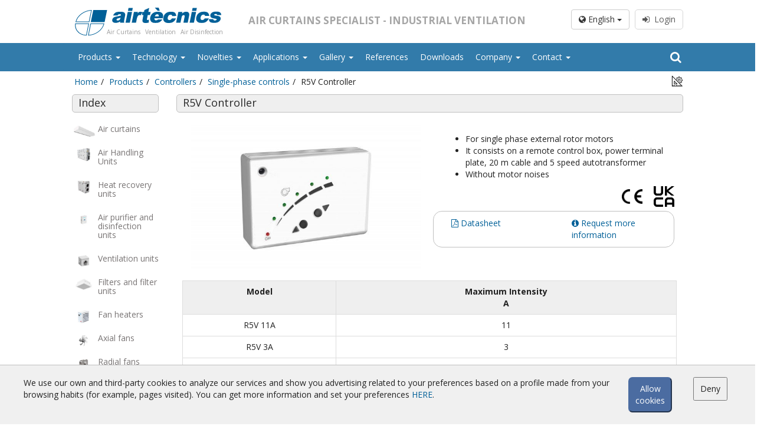

--- FILE ---
content_type: text/html; charset=UTF-8
request_url: https://www.airtecnics.com/products/r5v-controller
body_size: 12142
content:
<!doctype html><html
lang="en"><head><title>R5V Controller</title><meta
name="description" content="VENTILATION FAN CONTROLS - Single phase controllers - R5V Controller"><meta
name="keywords" content="Controllers,  adjustment,  ventilation,  fan speed control,  single-phase,  three-phase,  frequency variators,  motors guard,  remote control,  Ex motors,  speed electronic variator,  manual speed,  interface,  BMS changeover,  IR,  regulation panels,  stages,  electrical heating,  Fan Speed Control,  Fan control,  Fan Controls,  Fan Controllers,  Electronic Fan Controllers,  Fan Speed Controllers,  Heater Battery Controllers,  Heater and Ventilator Controllers,  Electric Heater Battery Controllers,  Electronic Fan Controls,  Electronic,  Controllers,  Controlled,  Industrial,  Battery Controllers,  Battery,  Electric Heater,  Electric,  Fan Speed,  Thyristor Controlled,  Thyristor,  Thermostatically Controlled,  Thermostatic,  Speed Controlled"><link
rel="canonical" href="https://www.airtecnics.com/products/r5v-controller"><meta
property="og:title" content="R5V Controller"><meta
property="og:description" content="VENTILATION FAN CONTROLS - Single phase controllers - R5V Controller"><meta
name="twitter:card" content="summary"><meta
name="twitter:site" content=""><script type="application/ld+json">{"@context":"https://schema.org","@type":"WebPage"}</script> <meta
charset="utf-8"><meta
name="viewport" content="width=device-width, initial-scale=1.0, maximum-scale=5.0"><meta
name="distribution" content="global"/><meta
name="Revisit" content="5 days"/><meta
name="robots" content="all"/><link
rel="shortcut icon" href="https://www.airtecnics.com/favicon.ico" type="image/x-icon" /><link
rel="alternate" href="https://www.airtecnics.com/ca/productes/regulador-r5v" hreflang="ca" /><link
rel="alternate" href="https://www.airtecnics.com/products/r5v-controller" hreflang="en" /><link
rel="alternate" href="https://www.airtecnics.com/es/productos/regulador-r5v" hreflang="es" /><link
rel="alternate" href="https://www.airtecnics.com/products/r5v-controller" hreflang="x-default" />
 <script>(function(w,d,s,l,i){w[l]=w[l]||[];w[l].push({'gtm.start':new Date().getTime(),event:'gtm.js'});var f=d.getElementsByTagName(s)[0],j=d.createElement(s),dl=l!='dataLayer'?'&l='+l:'';j.async=true;j.src='https://www.googletagmanager.com/gtm.js?id='+i+dl;f.parentNode.insertBefore(j,f);})(window,document,'script','dataLayer','GTM-59ZSML57');</script> <link
media="all" type="text/css" rel="stylesheet" href="https://www.airtecnics.com/themes/front/css/bootstrap.min.css"></head> <script async src="https://www.googletagmanager.com/gtag/js?id=G-TT4KTFYTPZ"></script> <script>window.dataLayer=window.dataLayer||[];function gtag(){dataLayer.push(arguments);}gtag('js',new Date());gtag('config','G-TT4KTFYTPZ');</script> <body
class="sticky-header">
<noscript><iframe
src="https://www.googletagmanager.com/ns.html?id=GTM-59ZSML57" height="0" width="0" style="display:none;visibility:hidden"></iframe></noscript><div
class="wrapper"><header
class="header-wrapper header-wrapper--home"><div
class="header-section"><div
class="row row-centered header-logo header_color"><div
class="col-lg-10 col-md-12 col-sm-12 col-centered"><div
class="col-lg-4 col-md-4 col-sm-6 col-xs-12 text-left">
<a
href="https://www.airtecnics.com/">
<img
src="https://www.airtecnics.com/themes/front/images/web/airtecnicsLogo00.svg" class="logo-header" alt="Airtècnics logo"/>
</a><div
class="logo-links"><div
style="margin-left:-10px;">
<a
title="Air Curtains" href="https://www.airtecnics.com/products/air-curtains" class="sublogo" style="margin-left: 65px">Air Curtains</a>
<a
title="Ventilation" href="https://www.airtecnics.com/products/ventilation-units" class="sublogo">Ventilation</a>
<a
title="Disinfection" href="https://www.airtecnics.com/products/air-purifier-and-disinfection-units" class="sublogo">Air Disinfection</a></div></div></div><div
class="col-lg-5 col-md-5 hidden-sm hidden-xs text-center"><p
class="slogan">Air Curtains Specialist - Industrial Ventilation</p></div><div
class="col-lg-3 col-md-3 col-sm-6 col-xs-4 text-right hidden-xs"><div
class="row"><div
class="col-lg-12 login_box"><div
class="btn-group" style="margin-right:5px;">
<button
type="button" class="btn btn-default dropdown-toggle" data-toggle="dropdown" aria-haspopup="true" aria-expanded="false">
<i
class="fa fa-globe" aria-hidden="true"></i> English <span
class="caret"></span>
</button><ul
class="dropdown-menu dropdown-esp" style="margin-right:7px;"><li>
<a
href="https://www.airtecnics.com/ca/productes/regulador-r5v" rel="noopener noreferrer">
Català
</a></li><li>
<a
href="https://www.airtecnics.com/products/r5v-controller" rel="noopener noreferrer">
English
</a></li><li>
<a
href="https://www.airtecnics.com/es/productos/regulador-r5v" rel="noopener noreferrer">
Español
</a></li><li><div
style="display: block;padding: 3px 20px;clear: both;font-weight: 400;line-height: 1.42857143;color: #333;white-space: nowrap;"><hr
style="margin: 7px 0px" /></div></li><li>
<a
href="https://www.lufttaepper.dk" rel="noopener noreferrer">
Dansk
</a></li><li>
<a
href="https://www.luftschleieranlagen.net" rel="noopener noreferrer">
Deutsch
</a></li><li>
<a
href="https://www.luchtgordijnen.com" rel="noopener noreferrer">
Dutch
</a></li><li>
<a
href="https://www.ohkkardinad.com" rel="noopener noreferrer">
Eesti keel
</a></li><li>
<a
href="https://www.rideauxdair.com" rel="noopener noreferrer">
Français
</a></li><li>
<a
href="https://www.barrieredaria.com" rel="noopener noreferrer">
Italiano
</a></li><li>
<a
href="https://www.gaisaaizkari.com" rel="noopener noreferrer">
Latvian
</a></li><li>
<a
href="https://www.legfuggonyok.com" rel="noopener noreferrer">
Magyar
</a></li><li>
<a
href="https://www.luftporter.com" rel="noopener noreferrer">
Norwegian
</a></li><li>
<a
href="https://www.kurtynapowietrzna.com" rel="noopener noreferrer">
Polskie
</a></li><li>
<a
href="https://www.cortinadear.com" rel="noopener noreferrer">
Português
</a></li><li>
<a
href="https://www.vozdushnyezavesy.com" rel="noopener noreferrer">
Pусский
</a></li><li>
<a
href="https://www.zracnezavese.com" rel="noopener noreferrer">
Slovenščina
</a></li><li>
<a
href="https://www.ilmaverho.com" rel="noopener noreferrer">
Suomalainen
</a></li><li>
<a
href="https://www.vazdusnezavese.com" rel="noopener noreferrer">
Srpskohrvatski
</a></li><li>
<a
href="https://www.luftridaer.com" rel="noopener noreferrer">
Svenska
</a></li><li>
<a
href="https://www.havaperdeleri.eu" rel="noopener noreferrer">
Türkçe
</a></li><li>
<a
href="https://www.vzduchoveclony.com" rel="noopener noreferrer">
čeština
</a></li></ul></div>
<a
class="btn btn--sign" href="javascript:showCookieWarning();" disabled><i
class="fa fa-sign-in" aria-hidden="true"></i>&nbsp;&nbsp;Login</a></div></div></div></div></div><div
class="row row-centered"><div
class="col-lg-12 col-md-12 col-sm-12 col-xs-12 menubar" ><nav
class="navbar navbar-default col-lg-10 col-md-12 menucolor col-lg-offset-1" role="navigation"><div
class="container-fluid restartspaces"><div
class="navbar-header">
<button
type="button" class="navbar-toggle navbar-toggle-left" data-toggle="collapse" data-target="#menubar">
<span
class="sr-only">Toggle navigation</span>
<span
class="icon-bar"></span>
<span
class="icon-bar"></span>
<span
class="icon-bar"></span>
</button>
<span
class="hidden-lg hidden-md hidden-xs text-center" style="font-size:14px;font-weight:bold;text-transform: uppercase;margin-top:9px; color:#FFF;display:inline-block"><p
style="margin-top:10px;float:left">Air Curtains Specialist - Industrial Ventilation</p>
</span><button
type="button" class="navbar-toggle navbar-toggle-right" data-toggle="collapse" data-target="#lang_chooser">
<span
class="sr-only">Toggle navigation</span>
<i
class="fa fa-globe ico_lang" aria-hidden="true"></i>&nbsp;
</button><a
href="https://www.airtecnics.com/login">
<button
type="button" class="navbar-toggle navbar-toggle-right ico_user">
<i
class="fa fa-user" aria-hidden="true"></i>&nbsp;&nbsp;Login
</button>
</a></div><div
class="collapse navbar-collapse restartspaces" id="menubar"><ul
class="nav navbar-nav navbar-left text-left"><li
class="dropdown  mega-dropdown">
<a
class="dropdown-toggle" data-toggle="dropdown" href="https://www.airtecnics.com/products">
Products
<b
class="caret"></b>         </a><ul
class="dropdown-menu"><div
class="row"><div
class="col-lg-11 col-lg-offset-1 col-md-12 col-sm-12 col-xs-12"><div
class="row"><div
class="col-lg-11 col-md-12"><li
class="col-md-4 col-sm-12 col-xs-12  dropdown-menu-simple"><a
href="https://www.airtecnics.com/products/air-curtains"><div
class="col-md-3 hidden-sm hidden-xs">
<img
src="https://www.airtecnics.com/media/13320/conversions/Cortinas-aire-thumb.jpg" class="img-responsive img-rounded" alt="Air curtains"/></div><div
class="col-md-9 col-sm-12 col-xs-12">
Air curtains</div>
</a></li><li
class="col-md-4 col-sm-12 col-xs-12  dropdown-menu-simple"><a
href="https://www.airtecnics.com/products/air-handling-units"><div
class="col-md-3 hidden-sm hidden-xs">
<img
src="https://www.airtecnics.com/media/13492/conversions/UTA-thumb.jpg" class="img-responsive img-rounded" alt="Air Handling Units"/></div><div
class="col-md-9 col-sm-12 col-xs-12">
Air Handling Units</div>
</a></li><li
class="col-md-4 col-sm-12 col-xs-12  dropdown-menu-simple"><a
href="https://www.airtecnics.com/products/heat-recovery-units"><div
class="col-md-3 hidden-sm hidden-xs">
<img
src="https://www.airtecnics.com/media/13322/conversions/Recuperadores-calor-thumb.jpg" class="img-responsive img-rounded" alt="Heat recovery units"/></div><div
class="col-md-9 col-sm-12 col-xs-12">
Heat recovery units</div>
</a></li><li
class="col-md-4 col-sm-12 col-xs-12  dropdown-menu-simple"><a
href="https://www.airtecnics.com/products/air-purifier-and-disinfection-units"><div
class="col-md-3 hidden-sm hidden-xs">
<img
src="https://www.airtecnics.com/media/13321/conversions/Unidades-desinfeccion-thumb.jpg" class="img-responsive img-rounded" alt="Air purifier and disinfection units"/></div><div
class="col-md-9 col-sm-12 col-xs-12">
Air purifier and disinfection units</div>
</a></li><li
class="col-md-4 col-sm-12 col-xs-12  dropdown-menu-simple"><a
href="https://www.airtecnics.com/products/ventilation-units"><div
class="col-md-3 hidden-sm hidden-xs">
<img
src="https://www.airtecnics.com/media/13323/conversions/Unidades-ventilacion-thumb.jpg" class="img-responsive img-rounded" alt="Ventilation units"/></div><div
class="col-md-9 col-sm-12 col-xs-12">
Ventilation units</div>
</a></li><li
class="col-md-4 col-sm-12 col-xs-12  dropdown-menu-simple"><a
href="https://www.airtecnics.com/products/filters-and-filter-units"><div
class="col-md-3 hidden-sm hidden-xs">
<img
src="https://www.airtecnics.com/media/13332/conversions/Filtros-unidades-filtracion-thumb.jpg" class="img-responsive img-rounded" alt="Filters and filter units"/></div><div
class="col-md-9 col-sm-12 col-xs-12">
Filters and filter units</div>
</a></li><li
class="col-md-4 col-sm-12 col-xs-12  dropdown-menu-simple"><a
href="https://www.airtecnics.com/products/fan-heaters"><div
class="col-md-3 hidden-sm hidden-xs">
<img
src="https://www.airtecnics.com/media/13324/conversions/Aerotermos-thumb.jpg" class="img-responsive img-rounded" alt="Fan heaters"/></div><div
class="col-md-9 col-sm-12 col-xs-12">
Fan heaters</div>
</a></li><li
class="col-md-4 col-sm-12 col-xs-12  dropdown-menu-simple"><a
href="https://www.airtecnics.com/products/axial-fans"><div
class="col-md-3 hidden-sm hidden-xs">
<img
src="https://www.airtecnics.com/media/13325/conversions/Ventiladores-axiales-thumb.jpg" class="img-responsive img-rounded" alt="Axial fans"/></div><div
class="col-md-9 col-sm-12 col-xs-12">
Axial fans</div>
</a></li><li
class="col-md-4 col-sm-12 col-xs-12  dropdown-menu-simple"><a
href="https://www.airtecnics.com/products/radial-fans"><div
class="col-md-3 hidden-sm hidden-xs">
<img
src="https://www.airtecnics.com/media/13326/conversions/Radial-Modulos-ventilacion-thumb.jpg" class="img-responsive img-rounded" alt="Radial fans"/></div><div
class="col-md-9 col-sm-12 col-xs-12">
Radial fans</div>
</a></li><li
class="col-md-4 col-sm-12 col-xs-12  dropdown-menu-simple"><a
href="https://www.airtecnics.com/products/centrifugal-fans"><div
class="col-md-3 hidden-sm hidden-xs">
<img
src="https://www.airtecnics.com/media/13328/conversions/Ventiladores-centrifugos-thumb.jpg" class="img-responsive img-rounded" alt="Centrifugal fans"/></div><div
class="col-md-9 col-sm-12 col-xs-12">
Centrifugal fans</div>
</a></li><li
class="col-md-4 col-sm-12 col-xs-12  dropdown-menu-simple"><a
href="https://www.airtecnics.com/products/in-line-fans"><div
class="col-md-3 hidden-sm hidden-xs">
<img
src="https://www.airtecnics.com/media/13329/conversions/Ventiladores-en-linea-thumb.jpg" class="img-responsive img-rounded" alt="In line fans"/></div><div
class="col-md-9 col-sm-12 col-xs-12">
In line fans</div>
</a></li><li
class="col-md-4 col-sm-12 col-xs-12  dropdown-menu-simple"><a
href="https://www.airtecnics.com/products/exhaust-fans-units"><div
class="col-md-3 hidden-sm hidden-xs">
<img
src="https://www.airtecnics.com/media/13330/conversions/Unidades-extraccion-thumb.jpg" class="img-responsive img-rounded" alt="Exhaust fans units"/></div><div
class="col-md-9 col-sm-12 col-xs-12">
Exhaust fans units</div>
</a></li><li
class="col-md-4 col-sm-12 col-xs-12  dropdown-menu-simple"><a
href="https://www.airtecnics.com/products/cross-flow-fans"><div
class="col-md-3 hidden-sm hidden-xs">
<img
src="https://www.airtecnics.com/media/13331/conversions/Ventiladores-tangenciales-thumb.jpg" class="img-responsive img-rounded" alt="Cross-flow fans"/></div><div
class="col-md-9 col-sm-12 col-xs-12">
Cross-flow fans</div>
</a></li><li
class="col-md-4 col-sm-12 col-xs-12  dropdown-menu-simple"><a
href="https://www.airtecnics.com/products/dampers-and-shutters"><div
class="col-md-3 hidden-sm hidden-xs">
<img
src="https://www.airtecnics.com/media/13333/conversions/Compuertas-persianas-thumb.jpg" class="img-responsive img-rounded" alt="Dampers and shutters"/></div><div
class="col-md-9 col-sm-12 col-xs-12">
Dampers and shutters</div>
</a></li><li
class="col-md-4 col-sm-12 col-xs-12  dropdown-menu-simple"><a
href="https://www.airtecnics.com/products/rotary-actuators"><div
class="col-md-3 hidden-sm hidden-xs">
<img
src="https://www.airtecnics.com/media/13334/conversions/Actuadores-thumb.jpg" class="img-responsive img-rounded" alt="Rotary actuators"/></div><div
class="col-md-9 col-sm-12 col-xs-12">
Rotary actuators</div>
</a></li><li
class="col-md-4 col-sm-12 col-xs-12  dropdown-menu-simple"><a
href="https://www.airtecnics.com/products/controllers"><div
class="col-md-3 hidden-sm hidden-xs">
<img
src="https://www.airtecnics.com/media/13335/conversions/Reguladores-thumb.jpg" class="img-responsive img-rounded" alt="Controllers"/></div><div
class="col-md-9 col-sm-12 col-xs-12">
Controllers</div>
</a></li><li
class="col-md-4 col-sm-12 col-xs-12  dropdown-menu-simple"><a
href="https://www.airtecnics.com/products/pressure-switches-and-sensors"><div
class="col-md-3 hidden-sm hidden-xs">
<img
src="https://www.airtecnics.com/media/13336/conversions/Presostatos-thumb.jpg" class="img-responsive img-rounded" alt="Pressure switches and sensors"/></div><div
class="col-md-9 col-sm-12 col-xs-12">
Pressure switches and sensors</div>
</a></li></div></div></div></div><div
class="col-md-6 col-md-offset-3 col-xs-12 navSubTitle text-center navExtra">
<a
href="https://www.airtecnics.com/products">See all products <i
class="fa fa-angle-double-right" aria-hidden="true"></i></a></div></ul><div
class="clearfix"></div></li><li
class="dropdown  mega-dropdown">
<a
class="dropdown-toggle" data-toggle="dropdown" href="https://www.airtecnics.com/#">
Technology
<b
class="caret"></b>         </a><ul
class="dropdown-menu"><div
class="row"><div
class="col-lg-11 col-lg-offset-1 col-md-12 col-sm-12 col-xs-12"><div
class="row"><div
class="col-lg-11 col-md-12"><li
class="dropdown-submenu  col-md-3"><p
class="navSubTitle">
Air curtains: Foundations</p><ul
class="col-md-12 col-sm-12 col-xs-12"><li
class="col-md-12 col-sm-12 col-xs-12 dropdown-menu-simple elipsis">
<a
href="https://www.airtecnics.com/technology/what-is-an-air-curtain">What is an air curtain?</a></li><li
class="col-md-12 col-sm-12 col-xs-12 dropdown-menu-simple elipsis">
<a
href="https://www.airtecnics.com/technology/are-air-curtains-effective">Are air curtains effective?</a></li><li
class="col-md-12 col-sm-12 col-xs-12 dropdown-menu-simple elipsis">
<a
href="https://www.airtecnics.com/technology/how-air-curtains-work">How air curtains work?</a></li><li
class="col-md-12 col-sm-12 col-xs-12 dropdown-menu-simple elipsis">
<a
href="https://www.airtecnics.com/technology/air-curtains-technology">Air curtains: Technology</a></li><li
class="col-md-12 col-sm-12 col-xs-12 dropdown-menu-simple elipsis">
<a
href="https://www.airtecnics.com/technology/advantages-and-benefits-of-air-curtains">Advantages and benefits of air curtains</a></li><li
class="col-md-12 col-sm-12 col-xs-12 dropdown-menu-simple elipsis">
<a
href="https://www.airtecnics.com/technology/air-curtains-applications">Air curtains: Applications</a></li><li
class="col-md-12 col-sm-12 col-xs-12 dropdown-menu-simple elipsis">
<a
href="https://www.airtecnics.com/technology/installation-examples">Installation examples</a></li><li
class="col-md-12 col-sm-12 col-xs-12 dropdown-menu-simple elipsis">
<a
href="https://www.airtecnics.com/technology/selection-factors-of-air-curtains">Selection factors of air curtains</a></li><li
class="col-md-12 col-sm-12 col-xs-12 dropdown-menu-simple elipsis">
<a
href="https://www.airtecnics.com/technology/air-curtains-control-and-modulation">Air curtains control and modulation</a></li><li
class="col-md-12 col-sm-12 col-xs-12 dropdown-menu-simple elipsis">
<a
href="https://www.airtecnics.com/technology/heat-pump-air-curtains">Heat pump air curtains</a></li><li
class="col-md-12 col-sm-12 col-xs-12 dropdown-menu-simple elipsis">
<a
href="https://www.airtecnics.com/technology/ec-air-curtains">EC air curtains</a></li></ul><div
class="clearfix"></div></li><li
class="dropdown-submenu  col-md-3"><p
class="navSubTitle">
Airtècnics Air Curtains</p><ul
class="col-md-12 col-sm-12 col-xs-12"><li
class="col-md-12 col-sm-12 col-xs-12 dropdown-menu-simple elipsis">
<a
href="https://www.airtecnics.com/technology/characteristics">Characteristics</a></li><li
class="col-md-12 col-sm-12 col-xs-12 dropdown-menu-simple elipsis">
<a
href="https://www.airtecnics.com/technology/r-d-i-upc-university">R+D+i UPC university</a></li><li
class="col-md-12 col-sm-12 col-xs-12 dropdown-menu-simple elipsis">
<a
href="https://www.airtecnics.com/technology/selection-chart">Selection chart</a></li><li
class="col-md-12 col-sm-12 col-xs-12 dropdown-menu-simple elipsis">
<a
href="https://www.airtecnics.com/technology/models-and-applications">Models and applications</a></li><li
class="col-md-12 col-sm-12 col-xs-12 dropdown-menu-simple elipsis">
<a
href="https://www.airtecnics.com/technology/controls">Controls</a></li><li
class="col-md-12 col-sm-12 col-xs-12 dropdown-menu-simple elipsis">
<a
href="https://www.airtecnics.com/technology/accessories">Accessories</a></li></ul><div
class="clearfix"></div></li><li
class="dropdown-submenu  col-md-3"><p
class="navSubTitle">
OH Technology</p><ul
class="col-md-12 col-sm-12 col-xs-12"><li
class="col-md-12 col-sm-12 col-xs-12 dropdown-menu-simple elipsis">
<a
href="https://www.airtecnics.com/technology/hydroxyl-radicals-technology">Hydroxyl Radicals Technology</a></li><li
class="col-md-12 col-sm-12 col-xs-12 dropdown-menu-simple elipsis">
<a
href="https://www.airtecnics.com/technology/oh-technology-application-sectors">OH technology application sectors</a></li><li
class="col-md-12 col-sm-12 col-xs-12 dropdown-menu-simple elipsis">
<a
href="https://www.airtecnics.com/technology/what-is-oh-technology-for">What is OH technology  for?</a></li><li
class="col-md-12 col-sm-12 col-xs-12 dropdown-menu-simple elipsis">
<a
href="https://www.airtecnics.com/technology/oh-technology-against-bacteria-tests">OH technology against bacteria: Tests</a></li><li
class="col-md-12 col-sm-12 col-xs-12 dropdown-menu-simple elipsis">
<a
href="https://www.airtecnics.com/technology/oh-technology-against-viruses-tests">OH technology against viruses: Tests</a></li><li
class="col-md-12 col-sm-12 col-xs-12 dropdown-menu-simple elipsis">
<a
href="https://www.airtecnics.com/technology/is-oh-technology-effective-in-educational-centers">Is OH technology effective in educational centers?</a></li><li
class="col-md-12 col-sm-12 col-xs-12 dropdown-menu-simple elipsis">
<a
href="https://www.airtecnics.com/technology/safety-of-long-term-exposure-to-hydroxyl-radicals">Safety of long-term exposure to hydroxyl radicals</a></li></ul><div
class="clearfix"></div></li><li
class="dropdown-submenu  col-md-3"><p
class="navSubTitle">
Ventilation</p><ul
class="col-md-12 col-sm-12 col-xs-12"><li
class="col-md-12 col-sm-12 col-xs-12 dropdown-menu-simple elipsis">
<a
href="https://www.airtecnics.com/technology/fans-overview">Fans: Overview</a></li><li
class="col-md-12 col-sm-12 col-xs-12 dropdown-menu-simple elipsis">
<a
href="https://www.airtecnics.com/technology/heat-recovery-overview">Heat recovery: Overview</a></li><li
class="col-md-12 col-sm-12 col-xs-12 dropdown-menu-simple elipsis">
<a
href="https://www.airtecnics.com/technology/heat-recovery-types">Heat recovery: Types</a></li><li
class="col-md-12 col-sm-12 col-xs-12 dropdown-menu-simple elipsis">
<a
href="https://www.airtecnics.com/technology/ec-fans-overview">EC fans: Overview</a></li><li
class="col-md-12 col-sm-12 col-xs-12 dropdown-menu-simple elipsis">
<a
href="https://www.airtecnics.com/technology/ec-fans-advantages">EC fans: Advantages</a></li><li
class="col-md-12 col-sm-12 col-xs-12 dropdown-menu-simple elipsis">
<a
href="https://www.airtecnics.com/technology/rotary-actuators-for-dampers">Rotary actuators for dampers</a></li><li
class="col-md-12 col-sm-12 col-xs-12 dropdown-menu-simple elipsis">
<a
href="https://www.airtecnics.com/technology/fan-speed-controllers">Fan speed controllers</a></li><li
class="col-md-12 col-sm-12 col-xs-12 dropdown-menu-simple elipsis">
<a
href="https://www.airtecnics.com/technology/air-handling-unit-types-ahu">Air Handling Unit: Types AHU</a></li><li
class="col-md-12 col-sm-12 col-xs-12 dropdown-menu-simple elipsis">
<a
href="https://www.airtecnics.com/technology/ecfangrid-overview">ECFanGrid: overview</a></li></ul><div
class="clearfix"></div></li></div></div></div></div></ul><div
class="clearfix"></div></li><li
class="dropdown  mega-dropdown">
<a
class="dropdown-toggle" data-toggle="dropdown" href="https://www.airtecnics.com/#">
Novelties
<b
class="caret"></b>         </a><ul
class="dropdown-menu"><div
class="row"><div
class="col-lg-11 col-lg-offset-1 col-md-12 col-sm-12 col-xs-12"><div
class="row"><div
class="col-lg-11 col-md-12"><li
class="dropdown-submenu  col-md-4"><p
class="navSubTitle">
<a
href="https://www.airtecnics.com/novelties/news">
News
</a></p><ul
class="col-md-12 col-sm-12 col-xs-12"><li
class="col-md-12 col-sm-12 col-xs-12 dropdown-menu-simple elipsis">
<a
href="https://www.airtecnics.com/news/restaurant-orgaz-in-madrid-has-optima-air-curtain-in-its-door">Restaurant Orgaz in Madrid has Optima air curtain in its door</a></li><li
class="col-md-12 col-sm-12 col-xs-12 dropdown-menu-simple elipsis">
<a
href="https://www.airtecnics.com/news/new-recessed-aris-air-curtain-for-false-ceiling">New Recessed Aris air curtain for false ceiling</a></li><li
class="col-md-12 col-sm-12 col-xs-12 dropdown-menu-simple elipsis">
<a
href="https://www.airtecnics.com/news/airtecnics-successfully-concludes-its-participation-in-c-r-2025-a-benchmark-event-in-the-ventilation-and-installation-sectors">Airtècnics successfully concludes its participation in C&R 2025, a benchmark event in the ventilation and installation sectors</a></li><li
class="col-md-12 col-sm-12 col-xs-12 dropdown-menu-simple elipsis">
<a
href="https://www.airtecnics.com/news/new-complement-for-air-curtains-shield-waves-with-clean-tone-technology-for-pest-control">New complement for air curtains Shield Waves with Clean Tone technology for pest control</a></li><li
class="col-md-12 col-sm-12 col-xs-12 dropdown-menu-simple elipsis">
<a
href="https://www.airtecnics.com/news/12-de-octubre-hospital-in-madrid-has-several-airtecnics-air-curtains-in-its-entrances">12 de Octubre Hospital in Madrid has several Airtècnics air curtains in its entrances</a></li><li
class="col-md-12 col-sm-12 col-xs-12 dropdown-menu-simple elipsis">
<a
href="https://www.airtecnics.com/news/new-control-clever-pro-the-revolution-in-control">New control Clever PRO, the  revolution in control</a></li><li
class="col-md-12 col-sm-12 col-xs-12 dropdown-menu-simple elipsis">
<a
href="https://www.airtecnics.com/news/airtecnics-returns-to-c-r-at-ifema-from-november-18th-to-20th">Airtècnics returns to C&R at IFEMA from November 18th to 20th</a></li><li
class="col-md-12 col-sm-12 col-xs-12 dropdown-menu-simple elipsis">
<a
href="https://www.airtecnics.com/news/new-horizontal-fan-heater-450-for-heating-large-industrial-spaces">New Horizontal Fan Heater 450 for heating large industrial spaces</a></li></ul><div
class="clearfix"></div></li><li
class="dropdown-submenu  col-md-4"><p
class="navSubTitle">
<a
href="https://www.airtecnics.com/novelties/newsletters">
Newsletters
</a></p><ul
class="col-md-12 col-sm-12 col-xs-12"><li
class="col-md-12 col-sm-12 col-xs-12 dropdown-menu-simple elipsis">
<a
href="https://www.airtecnics.com/newsletters/2025-11">Newsletter November 2025</a></li><li
class="col-md-12 col-sm-12 col-xs-12 dropdown-menu-simple elipsis">
<a
href="https://www.airtecnics.com/newsletters/2025-10">Newsletter October 2025</a></li><li
class="col-md-12 col-sm-12 col-xs-12 dropdown-menu-simple elipsis">
<a
href="https://www.airtecnics.com/newsletters/2025-09">Newsletter September 2025</a></li><li
class="col-md-12 col-sm-12 col-xs-12 dropdown-menu-simple elipsis">
<a
href="https://www.airtecnics.com/newsletters/2025-07">Newsletter July 2025</a></li><li
class="col-md-12 col-sm-12 col-xs-12 dropdown-menu-simple elipsis">
<a
href="https://www.airtecnics.com/newsletters/2025-06">Newsletter June 2025</a></li><li
class="col-md-12 col-sm-12 col-xs-12 dropdown-menu-simple elipsis">
<a
href="https://www.airtecnics.com/newsletters/2025-05">Newsletter May 2025</a></li><li
class="col-md-12 col-sm-12 col-xs-12 dropdown-menu-simple elipsis">
<a
href="https://www.airtecnics.com/newsletters/2025-04">Newsletter April 2025</a></li><li
class="col-md-12 col-sm-12 col-xs-12 dropdown-menu-simple elipsis">
<a
href="https://www.airtecnics.com/newsletters/2025-03">Newsletter March 2025</a></li></ul><div
class="clearfix"></div></li><li
class="dropdown-submenu  col-md-4"><p
class="navSubTitle">
<a
href="https://www.airtecnics.com/novelties/top-works">
Top Works
</a></p><ul
class="col-md-12 col-sm-12 col-xs-12"><li
class="col-md-12 col-sm-12 col-xs-12 dropdown-menu-simple elipsis">
<a
href="https://www.airtecnics.com/top-works/w-hotel-dubai-uae">W hotel, Dubai (UAE)</a></li><li
class="col-md-12 col-sm-12 col-xs-12 dropdown-menu-simple elipsis">
<a
href="https://www.airtecnics.com/top-works/sheikh-jaber-al-ahmad-cultural-centre-kuwait-kuwait">Sheikh Jaber Al-Ahmad Cultural Centre, Kuwait (Kuwait)</a></li><li
class="col-md-12 col-sm-12 col-xs-12 dropdown-menu-simple elipsis">
<a
href="https://www.airtecnics.com/top-works/nike-store-milan-italy">Nike store, Milan (Italy)</a></li><li
class="col-md-12 col-sm-12 col-xs-12 dropdown-menu-simple elipsis">
<a
href="https://www.airtecnics.com/top-works/mango-shop-platja-d-aro-spain">Mango shop, Platja d'Aro (Spain)</a></li><li
class="col-md-12 col-sm-12 col-xs-12 dropdown-menu-simple elipsis">
<a
href="https://www.airtecnics.com/top-works/vodafone-store-barcelona-spain">Vodafone store, Barcelona (Spain)</a></li><li
class="col-md-12 col-sm-12 col-xs-12 dropdown-menu-simple elipsis">
<a
href="https://www.airtecnics.com/top-works/stratford-station-london-united-kingdom">Stratford station, London (United Kingdom)</a></li><li
class="col-md-12 col-sm-12 col-xs-12 dropdown-menu-simple elipsis">
<a
href="https://www.airtecnics.com/top-works/union-square-building-aberdeen-united-kingdom">Union Square building, Aberdeen (United Kingdom)</a></li><li
class="col-md-12 col-sm-12 col-xs-12 dropdown-menu-simple elipsis">
<a
href="https://www.airtecnics.com/top-works/national-audit-office-london-united-kingdom">National Audit Office, London (United Kingdom)</a></li></ul><div
class="clearfix"></div></li></div></div></div></div></ul><div
class="clearfix"></div></li><li
class="dropdown  mega-dropdown">
<a
class="dropdown-toggle" data-toggle="dropdown" href="https://www.airtecnics.com/#">
Applications
<b
class="caret"></b>         </a><ul
class="dropdown-menu"><div
class="row"><div
class="col-lg-11 col-lg-offset-1 col-md-12 col-sm-12 col-xs-12"><div
class="row"><div
class="col-lg-11 col-md-12"><li
class="dropdown-submenu  col-md-4"><p
class="navSubTitle">
Configuration and Selection Apps</p><ul
class="col-md-12 col-sm-12 col-xs-12"><li
class="col-md-12 col-sm-12 col-xs-12 dropdown-menu-simple elipsis">
<a
href="https://www.airtecnics.com/applications/air-curtain-selection-and-configuration-program">Air Curtain Selection and Configuration Program</a></li><li
class="col-md-12 col-sm-12 col-xs-12 dropdown-menu-simple elipsis">
<a
href="https://www.airtecnics.com/applications/air-curtain-reference-information">Air Curtain Reference Information</a></li><li
class="col-md-12 col-sm-12 col-xs-12 dropdown-menu-simple elipsis">
<a
href="https://www.airtecnics.com/login">Air Curtain Spare parts</a>
<i
class="fa fa-lock" aria-hidden="true"></i></li><li
class="col-md-12 col-sm-12 col-xs-12 dropdown-menu-simple elipsis">
<a
href="https://www.airtecnics.com/login">Air Curtain Accessories list</a>
<i
class="fa fa-lock" aria-hidden="true"></i></li></ul><div
class="clearfix"></div></li><li
class="dropdown-submenu  col-md-4"><p
class="navSubTitle">
Calculations</p><ul
class="col-md-12 col-sm-12 col-xs-12"><li
class="col-md-12 col-sm-12 col-xs-12 dropdown-menu-simple elipsis">
<a
href="https://www.airtecnics.com/login">Air Curtain Door Loss Calculation</a>
<i
class="fa fa-lock" aria-hidden="true"></i></li><li
class="col-md-12 col-sm-12 col-xs-12 dropdown-menu-simple elipsis">
<a
href="https://www.airtecnics.com/login">Air Curtain Comparative AC vs EC</a>
<i
class="fa fa-lock" aria-hidden="true"></i></li><li
class="col-md-12 col-sm-12 col-xs-12 dropdown-menu-simple elipsis">
<a
href="https://www.airtecnics.com/login">Air Curtain Comparative Electrical Heated vs Heat Pump</a>
<i
class="fa fa-lock" aria-hidden="true"></i></li><li
class="col-md-12 col-sm-12 col-xs-12 dropdown-menu-simple elipsis">
<a
href="https://www.airtecnics.com/login">Air Curtain Equivalent water valve size</a>
<i
class="fa fa-lock" aria-hidden="true"></i></li><li
class="col-md-12 col-sm-12 col-xs-12 dropdown-menu-simple elipsis">
<a
href="https://www.airtecnics.com/applications/heating-air-temperature-increasing">Heating Air temperature increasing</a></li></ul><div
class="clearfix"></div></li><li
class="dropdown-submenu  col-md-4"><p
class="navSubTitle">
Product Illustration</p><ul
class="col-md-12 col-sm-12 col-xs-12"><li
class="col-md-12 col-sm-12 col-xs-12 dropdown-menu-simple elipsis">
<a
href="https://www.airtecnics.com/applications/infographics-virtual-product-applications">Infographics - Virtual Product Applications</a></li></ul><div
class="clearfix"></div></li></div></div></div></div></ul><div
class="clearfix"></div></li><li
class="dropdown">
<a
class="dropdown-toggle" data-toggle="dropdown" href="https://www.airtecnics.com/gallery">
Gallery
<b
class="caret"></b>         </a><ul
class="dropdown-menu"><li
class="dropdown-menu-simple">
<a
href="https://www.airtecnics.com/gallery/installations">
Installations
</a></li><li
class="dropdown-menu-simple">
<a
href="https://www.airtecnics.com/login">
Virtual Installations
<i
class="fa fa-lock" aria-hidden="true"></i>
</a></li><li
class="dropdown-menu-simple">
<a
href="https://www.airtecnics.com/gallery/videos/general">
Videos
</a></li></ul><div
class="clearfix"></div></li><li>
<a
href="https://www.airtecnics.com/references">
References
</a></li><li>
<a
href="https://www.airtecnics.com/downloads">
Downloads
</a></li><li
class="dropdown">
<a
class="dropdown-toggle" data-toggle="dropdown" href="https://www.airtecnics.com/#">
Company
<b
class="caret"></b>         </a><ul
class="dropdown-menu"><li
class="dropdown-menu-simple">
<a
href="https://www.airtecnics.com/company/airtecnics">
Airtècnics
</a></li><li
class="dropdown-menu-simple">
<a
href="https://www.airtecnics.com/company/staff">
Staff
</a></li><li
class="dropdown-menu-simple">
<a
href="https://www.airtecnics.com/company/rosenberg-group">
Rosenberg Group
</a></li><li
class="dropdown-menu-simple">
<a
href="https://www.airtecnics.com/company/work-with-us">
Work with Us
</a></li></ul><div
class="clearfix"></div></li><li
class="dropdown">
<a
class="dropdown-toggle" data-toggle="dropdown" href="https://www.airtecnics.com/#">
Contact
<b
class="caret"></b>         </a><ul
class="dropdown-menu"><li
class="dropdown-menu-simple">
<a
href="https://www.airtecnics.com/contact/contact-us">
Contact Us
</a></li><li
class="dropdown-menu-simple">
<a
href="https://www.airtecnics.com/contact/air-curtains-distributors">
Air Curtains Distributors
</a></li><li
class="dropdown-menu-simple">
<a
href="https://www.airtecnics.com/contact/air-purifier-distributors">
Air Purifier Distributors
</a></li></ul><div
class="clearfix"></div></li></ul><form
id="frm_search" class="navbar-form navbar-right" role="search" action="https://www.airtecnics.com/search" method="POST">
<input
type="hidden" name="_token" value="dC4DVc76o8BKGR5PxOFkdYmL9NUozlPjRWKjPOM6">
<input
type="hidden" id="f_search" name="search" value=""><div
class="hidden-sm hidden-xs"><div
class="input-group ">
<span
class="input-group-addon btn_search search_button_pc" onclick="showSearch();"><i
class="fa fa-search" aria-hidden="true"></i></span></div><div
class="search_pc" id="searchpc" style="display:none"><div
class="row"><div
class="col-md-8">
<input
id="in_search" name='search_pc' type="text" class="form-control" value=""></div><div
class="col-md-4">
<button
type="button" class="btn btn-default form-control" onclick="goSearch('search_pc');">Search</button></div></div></div></div><div
class="hidden-lg hidden-md"><div
class="input-group" style="width:100%">
<input
id="in_search" name='search_mvl' type="text" class="form-control" value=""  aria-describedby="basic-addon1">
<span
class="input-group-addon btn_search" id="basic-addon1" onclick="goSearch('search_mvl');"><i
class="fa fa-search" aria-hidden="true"></i></span></div></div></form></div><div
class="hidden-lg hidden-md"><div
class="collapse navbar-collapse restartspaces " id="lang_chooser"><ul
class="nav navbar-nav text-left"><li>
<a
href="https://www.airtecnics.com/ca/productes/regulador-r5v" rel="noopener noreferrer">
Català
</a></li><li>
<a
href="https://www.airtecnics.com/products/r5v-controller" rel="noopener noreferrer">
English
</a></li><li>
<a
href="https://www.airtecnics.com/es/productos/regulador-r5v" rel="noopener noreferrer">
Español
</a></li><li>
<a
href="https://www.lufttaepper.dk" rel="noopener noreferrer">
Dansk
</a></li><li>
<a
href="https://www.luftschleieranlagen.net" rel="noopener noreferrer">
Deutsch
</a></li><li>
<a
href="https://www.luchtgordijnen.com" rel="noopener noreferrer">
Dutch
</a></li><li>
<a
href="https://www.ohkkardinad.com" rel="noopener noreferrer">
Eesti keel
</a></li><li>
<a
href="https://www.rideauxdair.com" rel="noopener noreferrer">
Français
</a></li><li>
<a
href="https://www.barrieredaria.com" rel="noopener noreferrer">
Italiano
</a></li><li>
<a
href="https://www.gaisaaizkari.com" rel="noopener noreferrer">
Latvian
</a></li><li>
<a
href="https://www.legfuggonyok.com" rel="noopener noreferrer">
Magyar
</a></li><li>
<a
href="https://www.luftporter.com" rel="noopener noreferrer">
Norwegian
</a></li><li>
<a
href="https://www.kurtynapowietrzna.com" rel="noopener noreferrer">
Polskie
</a></li><li>
<a
href="https://www.cortinadear.com" rel="noopener noreferrer">
Português
</a></li><li>
<a
href="https://www.vozdushnyezavesy.com" rel="noopener noreferrer">
Pусский
</a></li><li>
<a
href="https://www.zracnezavese.com" rel="noopener noreferrer">
Slovenščina
</a></li><li>
<a
href="https://www.ilmaverho.com" rel="noopener noreferrer">
Suomalainen
</a></li><li>
<a
href="https://www.vazdusnezavese.com" rel="noopener noreferrer">
Srpskohrvatski
</a></li><li>
<a
href="https://www.luftridaer.com" rel="noopener noreferrer">
Svenska
</a></li><li>
<a
href="https://www.havaperdeleri.eu" rel="noopener noreferrer">
Türkçe
</a></li><li>
<a
href="https://www.vzduchoveclony.com" rel="noopener noreferrer">
čeština
</a></li></ul></div></div><div
class="hidden-lg hidden-md"><div
class="collapse navbar-collapse restartspaces " id="user_chooser"></div></div></div></nav></div></div><div
class="row row-centered" id="breadcrum"><div
class="col-lg-10 col-sm-12 col-md-12 col-xs-12 col-centered"><ol
class="breadcrumb"><li
class="breadcrumb-item"><a
href="https://www.airtecnics.com">Home</a></li><li
class="breadcrumb-item"><a
href="https://www.airtecnics.com/products">Products</a></li><li
class="breadcrumb-item"><a
href="https://www.airtecnics.com/products/controllers">Controllers</a></li><li
class="breadcrumb-item"><a
href="https://www.airtecnics.com/products/single-phase-controls">Single-phase controls</a></li><li
class="breadcrumb-item active">R5V Controller</li></ol></div></div></div></header><section
class="container col-lg-10 col-md-12 col-sm-12 col-lg-offset-1"><div
class="row row-centered header-logo"><div
class="col-md-12 text-left"><div
style="float: right;font-size: 20px;margin-top: -38px;right: 0;cursor: pointer;margin-right: 0px;" onclick="changeMetrics();" title="Change Units"><img
src="https://www.airtecnics.com/themes/front/images/icons/icon_metrics.png" style="width:20px;"/></div><div
class="row"><div
class="col-md-2 hidden-xs hidden-sm"><div
class="row"><div
class="col-md-12"><div
class="pagetitle"><h5 style="font-size: 18px;margin-bottom: 5px;margin-top: 3px;">Index</h5></div></div></div><div
class="row bloq_submenu"><div
class="col-md-12">
<a
href="https://www.airtecnics.com/products/air-curtains"><div
class="row" style="margin-bottom:15px"><div
class="col-md-3 text-center">
<img
src="https://www.airtecnics.com/media/13320/conversions/Cortinas-aire-thumb.jpg" class="img-rounded" alt="Air curtains" title="Air curtains" style="width:40px" /></div><div
class="col-md-9"><h2>Air curtains</h2></div></div>
</a>
<a
href="https://www.airtecnics.com/products/air-handling-units"><div
class="row" style="margin-bottom:15px"><div
class="col-md-3 text-center">
<img
src="https://www.airtecnics.com/media/13492/conversions/UTA-thumb.jpg" class="img-rounded" alt="Air Handling Units" title="Air Handling Units" style="width:40px" /></div><div
class="col-md-9"><h2>Air Handling Units</h2></div></div>
</a>
<a
href="https://www.airtecnics.com/products/heat-recovery-units"><div
class="row" style="margin-bottom:15px"><div
class="col-md-3 text-center">
<img
src="https://www.airtecnics.com/media/13322/conversions/Recuperadores-calor-thumb.jpg" class="img-rounded" alt="Heat recovery units" title="Heat recovery units" style="width:40px" /></div><div
class="col-md-9"><h2>Heat recovery units</h2></div></div>
</a>
<a
href="https://www.airtecnics.com/products/air-purifier-and-disinfection-units"><div
class="row" style="margin-bottom:15px"><div
class="col-md-3 text-center">
<img
src="https://www.airtecnics.com/media/13321/conversions/Unidades-desinfeccion-thumb.jpg" class="img-rounded" alt="Air purifier and disinfection units" title="Air purifier and disinfection units" style="width:40px" /></div><div
class="col-md-9"><h2>Air purifier and disinfection units</h2></div></div>
</a>
<a
href="https://www.airtecnics.com/products/ventilation-units"><div
class="row" style="margin-bottom:15px"><div
class="col-md-3 text-center">
<img
src="https://www.airtecnics.com/media/13323/conversions/Unidades-ventilacion-thumb.jpg" class="img-rounded" alt="Ventilation units" title="Ventilation units" style="width:40px" /></div><div
class="col-md-9"><h2>Ventilation units</h2></div></div>
</a>
<a
href="https://www.airtecnics.com/products/filters-and-filter-units"><div
class="row" style="margin-bottom:15px"><div
class="col-md-3 text-center">
<img
src="https://www.airtecnics.com/media/13332/conversions/Filtros-unidades-filtracion-thumb.jpg" class="img-rounded" alt="Filters and filter units" title="Filters and filter units" style="width:40px" /></div><div
class="col-md-9"><h2>Filters and filter units</h2></div></div>
</a>
<a
href="https://www.airtecnics.com/products/fan-heaters"><div
class="row" style="margin-bottom:15px"><div
class="col-md-3 text-center">
<img
src="https://www.airtecnics.com/media/13324/conversions/Aerotermos-thumb.jpg" class="img-rounded" alt="Fan heaters" title="Fan heaters" style="width:40px" /></div><div
class="col-md-9"><h2>Fan heaters</h2></div></div>
</a>
<a
href="https://www.airtecnics.com/products/axial-fans"><div
class="row" style="margin-bottom:15px"><div
class="col-md-3 text-center">
<img
src="https://www.airtecnics.com/media/13325/conversions/Ventiladores-axiales-thumb.jpg" class="img-rounded" alt="Axial fans" title="Axial fans" style="width:40px" /></div><div
class="col-md-9"><h2>Axial fans</h2></div></div>
</a>
<a
href="https://www.airtecnics.com/products/radial-fans"><div
class="row" style="margin-bottom:15px"><div
class="col-md-3 text-center">
<img
src="https://www.airtecnics.com/media/13326/conversions/Radial-Modulos-ventilacion-thumb.jpg" class="img-rounded" alt="Radial fans" title="Radial fans" style="width:40px" /></div><div
class="col-md-9"><h2>Radial fans</h2></div></div>
</a>
<a
href="https://www.airtecnics.com/products/centrifugal-fans"><div
class="row" style="margin-bottom:15px"><div
class="col-md-3 text-center">
<img
src="https://www.airtecnics.com/media/13328/conversions/Ventiladores-centrifugos-thumb.jpg" class="img-rounded" alt="Centrifugal fans" title="Centrifugal fans" style="width:40px" /></div><div
class="col-md-9"><h2>Centrifugal fans</h2></div></div>
</a>
<a
href="https://www.airtecnics.com/products/in-line-fans"><div
class="row" style="margin-bottom:15px"><div
class="col-md-3 text-center">
<img
src="https://www.airtecnics.com/media/13329/conversions/Ventiladores-en-linea-thumb.jpg" class="img-rounded" alt="In line fans" title="In line fans" style="width:40px" /></div><div
class="col-md-9"><h2>In line fans</h2></div></div>
</a>
<a
href="https://www.airtecnics.com/products/exhaust-fans-units"><div
class="row" style="margin-bottom:15px"><div
class="col-md-3 text-center">
<img
src="https://www.airtecnics.com/media/13330/conversions/Unidades-extraccion-thumb.jpg" class="img-rounded" alt="Exhaust fans units" title="Exhaust fans units" style="width:40px" /></div><div
class="col-md-9"><h2>Exhaust fans units</h2></div></div>
</a>
<a
href="https://www.airtecnics.com/products/cross-flow-fans"><div
class="row" style="margin-bottom:15px"><div
class="col-md-3 text-center">
<img
src="https://www.airtecnics.com/media/13331/conversions/Ventiladores-tangenciales-thumb.jpg" class="img-rounded" alt="Cross-flow fans" title="Cross-flow fans" style="width:40px" /></div><div
class="col-md-9"><h2>Cross-flow fans</h2></div></div>
</a>
<a
href="https://www.airtecnics.com/products/dampers-and-shutters"><div
class="row" style="margin-bottom:15px"><div
class="col-md-3 text-center">
<img
src="https://www.airtecnics.com/media/13333/conversions/Compuertas-persianas-thumb.jpg" class="img-rounded" alt="Dampers and shutters" title="Dampers and shutters" style="width:40px" /></div><div
class="col-md-9"><h2>Dampers and shutters</h2></div></div>
</a>
<a
href="https://www.airtecnics.com/products/rotary-actuators"><div
class="row" style="margin-bottom:15px"><div
class="col-md-3 text-center">
<img
src="https://www.airtecnics.com/media/13334/conversions/Actuadores-thumb.jpg" class="img-rounded" alt="Rotary actuators" title="Rotary actuators" style="width:40px" /></div><div
class="col-md-9"><h2>Rotary actuators</h2></div></div>
</a>
<a
href="https://www.airtecnics.com/products/controllers"><div
class="row bloq_selected" style="margin-bottom:15px"><div
class="col-md-3 text-center">
<img
src="https://www.airtecnics.com/media/13335/conversions/Reguladores-thumb.jpg" class="img-rounded" alt="Controllers" title="Controllers" style="width:40px" /></div><div
class="col-md-9"><h2>Controllers</h2></div></div>
</a>
<a
href="https://www.airtecnics.com/products/pressure-switches-and-sensors"><div
class="row" style="margin-bottom:15px"><div
class="col-md-3 text-center">
<img
src="https://www.airtecnics.com/media/13336/conversions/Presostatos-thumb.jpg" class="img-rounded" alt="Pressure switches and sensors" title="Pressure switches and sensors" style="width:40px" /></div><div
class="col-md-9"><h2>Pressure switches and sensors</h2></div></div>
</a></div></div></div><div
class="col-md-10 col-xs-12"><div
class="pagetitle"><h1>R5V Controller</h1></div><div
class="row box-content"><div
class="col-md-12"><div
class="row"><div
class="col-md-6"><div
class="container-gallery" role="listbox">
<a
href="https://www.airtecnics.com/media/1465/R5V.jpg" title="R5V.jpg">
<img
src="https://www.airtecnics.com/media/1465/conversions/R5V-thumbMed.jpg" class="img-responsive" alt="R5V Controller" title="R5V Controller">
</a></div></div><div
class="hidden-md hidden-lg"><br
/><br
/></div><div
class="col-md-6 box-text-family"><ul><li>For single phase external rotor motors</li><li>It consists on a remote control box, power terminal plate, 20 m cable and 5 speed autotransformer</li><li>Without motor noises</li></ul><div
class="clearfix"/></div><div
style="margin-bottom:7px;margin-right:-15px;"><div
class="boxLogoCert">
<img
src="https://www.airtecnics.com/themes/front/images/web/logo-CE.png" style="width:35px;margin-right:15px;">
<img
src="https://www.airtecnics.com/themes/front/images/web/logo-UKCA.png" style="width:35px;"></div></div><div
class="clearfix"/></div><div
class="row box-links-family"><div
class="col-md-6 col-sm-6 col-xs-12"><div
class="col-md-12">
<a
href="https://www.airtecnics.com/products/r5v-controller/print" target="_blank"><i
class="fa fa-file-pdf-o" aria-hidden="true"></i> Datasheet </a></div></div><div
class="hidden-lg hidden-sm hidden-md"><div
class="clearfix"></div>
<br
/></div><div
class="col-md-6 col-sm-6 col-xs-12"><div
class="col-md-12">
<a
style="font-size:14px;" href="javascript:showContact();">
<i
aria-hidden="true" class="fa fa-info-circle"></i>&nbsp;Request more information
</a></div></div></div></div><div
class="clearfix"/></div><div
class="table-responsive" style="margin-top:20px;"><table
class="table table-bordered"><tr><th
class="text-center">Model<br/></th><th
class="text-center">Maximum Intensity<br/>A</th></tr><tr><td
class="text-center">R5V 11A</td><td
class="text-center">11</td></tr><tr><td
class="text-center">R5V 3A</td><td
class="text-center">3</td></tr><tr><td
class="text-center">R5V 5A</td><td
class="text-center">5</td></tr><tr><td
class="text-center">R5V 8A</td><td
class="text-center">8</td></tr></table></div><ul
class="nav nav-tabs nav-justified" style="margin-top:20px;"></ul><div
class="tab-content"></div></div></div></div></div></div></div></section><div
class="tooltip_right" id="g_tooltip_right" style="display:none"><div
class="tooltip_right_close" onclick="g_closeTooltip('right');"><i
class="fa fa-times" aria-hidden="true"></i></div><div
id="g_tooltip_right_content"></div></div><div
class="clearfix"></div></div><footer
class="footer-wrapper"><footer
class="sticky-footer"><div
class="row row-centered big-footer"><div
class="col-lg-10 col-lg-offset-1 col-md-12 col-sm-12 col-xs-12 text-left"><div
class="row"><div
class="col-lg-3 col-md-3 col-sm-6 col-xs-12"><div
class="col-lg-12 col-md-12 footer_title"><a
href="https://www.airtecnics.com/products">Products</a></div><div
class="col-lg-12 col-md-12"><div
class="row" ><div
class="col-md-12 footer_link"><a
href="https://www.airtecnics.com/products/air-curtains">Air curtains</a></div><div
class="col-md-12 footer_link"><a
href="https://www.airtecnics.com/products/air-handling-units">Air Handling Units</a></div><div
class="col-md-12 footer_link"><a
href="https://www.airtecnics.com/products/heat-recovery-units">Heat recovery units</a></div><div
class="col-md-12 footer_link"><a
href="https://www.airtecnics.com/products/air-purifier-and-disinfection-units">Air purifier and disinfection units</a></div><div
class="col-md-12 footer_link"><a
href="https://www.airtecnics.com/products/ventilation-units">Ventilation units</a></div><div
class="col-md-12 footer_link"><a
href="https://www.airtecnics.com/products/filters-and-filter-units">Filters and filter units</a></div><div
class="col-md-12 footer_link"><a
href="https://www.airtecnics.com/products/fan-heaters">Fan heaters</a></div><div
class="col-md-12 footer_link"><a
href="https://www.airtecnics.com/products/axial-fans">Axial fans</a></div><div
class="col-md-12 footer_link"><a
href="https://www.airtecnics.com/products/radial-fans">Radial fans</a></div><div
class="col-md-12 footer_link"><a
href="https://www.airtecnics.com/products/centrifugal-fans">Centrifugal fans</a></div><div
class="col-md-12 footer_link"><a
href="https://www.airtecnics.com/products/in-line-fans">In line fans</a></div><div
class="col-md-12 footer_link"><a
href="https://www.airtecnics.com/products/exhaust-fans-units">Exhaust fans units</a></div><div
class="col-md-12 footer_link"><a
href="https://www.airtecnics.com/products/cross-flow-fans">Cross-flow fans</a></div><div
class="col-md-12 footer_link"><a
href="https://www.airtecnics.com/products/dampers-and-shutters">Dampers and shutters</a></div><div
class="col-md-12 footer_link"><a
href="https://www.airtecnics.com/products/rotary-actuators">Rotary actuators</a></div><div
class="col-md-12 footer_link"><a
href="https://www.airtecnics.com/products/controllers">Controllers</a></div><div
class="col-md-12 footer_link"><a
href="https://www.airtecnics.com/products/pressure-switches-and-sensors">Pressure switches and sensors</a></div></div></div></div><div
class="col-lg-3 col-md-3 col-sm-6 col-xs-12"><div
class="hidden-lg hidden-md hidden-sm"><hr
/></div><div
class="col-lg-12 col-md-12 footer_title"><a
href="https://www.airtecnics.com/products/air-curtains">Air Curtains</div><div
class="col-lg-12 col-md-12"><div
class="row" ><div
class="col-md-12 footer_link"><a
href="https://www.airtecnics.com/products/standard-air-curtains">Standard air curtains</a></div><div
class="col-md-12 footer_link"><a
href="https://www.airtecnics.com/products/recessed-air-curtains">Recessed air curtains</a></div><div
class="col-md-12 footer_link"><a
href="https://www.airtecnics.com/products/decorative-bespoke-and-customized-air-curtains">Decorative, bespoke and customized air curtains</a></div><div
class="col-md-12 footer_link"><a
href="https://www.airtecnics.com/products/industrial-air-curtains-and-cold-store-air-curtains">Industrial air curtains and cold store air curtains</a></div><div
class="col-md-12 footer_link"><a
href="https://www.airtecnics.com/products/revolving-door-and-tailor-made-air-curtains">Revolving door and tailor made air curtains</a></div><div
class="col-md-12 footer_link"><a
href="https://www.airtecnics.com/products/insect-control-air-curtains">Insect control air curtains</a></div><div
class="col-md-12 footer_link"><a
href="https://www.airtecnics.com/products/heat-pump-and-energy-saving-air-curtains">Heat pump and energy saving air curtains</a></div><div
class="col-md-12 footer_link"><a
href="https://www.airtecnics.com/products/air-curtains-with-disinfection-and-purification-system">Air curtains with disinfection and purification system</a></div><div
class="col-md-12 footer_link"><a
href="https://www.airtecnics.com/products/economic-low-cost-air-curtains">Economic low cost air curtains</a></div></div></div><div
class="hidden-lg hidden-md hidden-sm"><hr
/></div><div
class="col-lg-12 col-md-12 footer_title hidden-xs" style="margin-top:12px;">About us</div><div
class="col-lg-12 col-md-12 hidden-xs"><div
class="row" ><div
class="col-md-12 footer_link"><a
href="https://www.airtecnics.com/company/airtecnics">Airtècnics history</a></div><div
class="col-md-12 footer_link"><a
href="https://www.airtecnics.com/company/rosenberg-group">Rosenberg group</a></div><div
class="col-md-12 footer_link"><a
href="https://www.airtecnics.com/contact/contact-us">Contact</a></div><div
class="col-md-12 footer_link"><a
href="https://www.airtecnics.com/contact/air-curtains-distributors">Aircurtains Distributors</a></div><div
class="col-md-12 footer_link"><a
href="https://www.airtecnics.com/contact/air-purifier-distributors">Air Purifier Distributors</a></div></div></div></div><div
class="hidden-md hidden-lg"><div
class="clearfix"></div><br
/></div><div
class="col-lg-3 col-md-3 col-sm-6 col-xs-12"><div
class="col-lg-12 col-md-12 footer_title"><a
href="https://www.airtecnics.com/downloads">Downloads</a></div><div
class="col-lg-12 col-md-12"><div
class="row" ><div
class="col-md-12 footer_link"><a
href="https://www.airtecnics.com/downloads/air-curtains-catalogues">Air curtains catalogues</a></div><div
class="col-md-12 footer_link"><a
href="https://www.airtecnics.com/downloads/industrial-ventilation">Ventilation catalogues</a></div><div
class="col-md-12 footer_link"><a
href="https://www.airtecnics.com/downloads/bim-air-curtains">BIM Air Curtains</a></div><div
class="col-md-12 footer_link"><a
href="https://www.airtecnics.com/downloads/air-curtains-prices">Air curtains price list</a></div><div
class="col-md-12 footer_link"><a
href="https://www.airtecnics.com/downloads/technical-documentation">Technical documentation</a></div><div
class="col-md-12 footer_link"><a
href="https://www.airtecnics.com/downloads/certificates">Quality certificates</a></div></div></div><div
class="hidden-lg hidden-md hidden-sm"><hr
/></div><div
class="col-lg-12 col-md-12 footer_title" style="margin-top:12px;">Featured content</div><div
class="col-lg-12 col-md-12"><div
class="row" ><div
class="col-md-12 footer_link"><a
href="https://www.airtecnics.com/clever-control">Clever advanced control</a></div><div
class="col-md-12 footer_link"><a
href="https://www.airtecnics.com/applications/air-curtain-selection-and-configuration-program">Air curtains selection program</a></div><div
class="col-md-12 footer_link"><a
href="https://www.airtecnics.com/references">Air curtains installations: References</a></div><div
class="col-md-12 footer_link"><a
href="https://www.airtecnics.com/gallery">Air curtains photo gallery</a></div></div></div></div><div
class="col-lg-3 col-md-3 col-sm-6 col-xs-12 bloq_footer_related hidden-xs"><div
class="col-lg-12 col-md-12 footer_title" style="margin-top:12px;">Technology</div><div
class="col-lg-12 col-md-12"><div
class="row" ><div
class="col-md-12 footer_link"><a
href="https://www.airtecnics.com/technology/what-is-an-air-curtain">What is an air curtain?</a></div><div
class="col-md-12 footer_link"><a
href="https://www.airtecnics.com/technology/how-air-curtains-work">How air curtains work?</a></div><div
class="col-md-12 footer_link"><a
href="https://www.airtecnics.com/technology/advantages-and-benefits-of-air-curtains">Advantages and benefits of air curtains</a></div><div
class="col-md-12 footer_link"><a
href="https://www.airtecnics.com/technology/heat-pump-air-curtains">Heat pump air curtains</a></div><div
class="col-md-12 footer_link"><a
href="https://www.airtecnics.com/technology/ec-air-curtains">EC air curtains</a></div><div
class="col-md-12 footer_link"><a
href="https://www.airtecnics.com/technology/characteristics">Airtècnics air curtains</a></div><div
class="col-md-12 footer_link"><a
href="https://www.airtecnics.com/technology/fans-overview">Ventilation</a></div></div></div><div
class="hidden-lg hidden-md hidden-sm"><hr
/></div><div
class="col-lg-12 col-md-12 footer_title" style="margin-top:12px;">
<a
href="https://www.airtecnics.com/outlet">Outlet</a></div>
<br
/><br
/><div
class="col-lg-12 col-md-12 footer_title">Legal terms</div><div
class="col-lg-12 col-md-12"><div
class="row" ><div
class="col-md-12 footer_link"><a
href="https://www.airtecnics.com/legal-terms/privacy-policy">Privacy policy</a></div><div
class="col-md-12 footer_link"><a
href="https://www.airtecnics.com/legal-terms/legal-notice">Legal notice</a></div><div
class="col-md-12 footer_link"><a
href="https://www.airtecnics.com/legal-terms/conditions-of-sale">Conditions of sale</a></div><div
class="col-md-12 footer_link"><a
href="https://www.airtecnics.com/legal-terms/cookies-policy">Cookies policy</a></div></div></div></div></div></div><div
class="col-lg-12 col-md-12 col-sm-12 col-xs-12 subfooter_color"  style="margin-top:35px;padding:10px 0px;"><div
class="col-lg-10 col-lg-offset-1 col-md-12 col-sm-12 col-xs-12 text-left"><div
class="row"><div
class="col-lg-4 col-md-3 col-sm-6 col-xs-12 footer_link"><div
class="col-md-12 text-left bloq_footer_telfs">
<span
class="hidden-xs hidden-sm footer_phone" style="font-size:22px !important;color:#868686" title="Llamar a airtecnics"><i
class="fa fa-phone" aria-hidden="true" style="color:#2d77a8;"></i> +34 93 715 99 88</span>
<a
class="hidden-lg hidden-md footer_phone" href="tel:+34937159988" style="font-size:22px !important;" title="Llamar a airtecnics"><i
class="fa fa-phone" aria-hidden="true"></i> +34 93 715 99 88</a><br
/>
<a
href="mailto:airtecnics@airtecnics.com" style="font-size:20px !important;text-decoration: none" class="footer_email"><i
class="fa fa-envelope-o" aria-hidden="true" style="color:#2d77a8;"></i> airtecnics@airtecnics.com</a></div></div><div
class="col-lg-4 col-md-6 col-sm-6 col-xs-12 footer_link"><div
id="logos_blue" class="row" style="display: flex; flex-direction: row; justify-content: center;margin-top:10px;"><a
class="footer_icons" href="https://www.linkedin.com/company/airt-cnics---motors-i-ventiladors-sl" target="_blank" rel="noopener noreferrer"><i
class="fa fa-linkedin-square" aria-hidden="true" title="in"></i></a>
<a
class="footer_icons" href="https://www.flickr.com/photos/aircurtains/" target="_blank" rel="noopener noreferrer"><i
class="fa fa-flickr" aria-hidden="true" title="flickr"></i></a><a
class="footer_icons" href="https://www.youtube.com/channel/UCnzAvhVcwvqSc1VMhsgixrw" target="_blank" rel="noopener noreferrer"><i
class="fa fa-youtube-square" aria-hidden="true" title="Youtube"></i></a>
<a
class="footer_icons" href="https://twitter.com/#!/airtecnics" target="_blank" rel="noopener noreferrer"><i
class="fa fa-twitter-square" aria-hidden="true" title="Twitter" ></i></a>
<a
class="footer_icons" href="https://www.facebook.com/aircurtains.manufacturer" target="_blank" rel="noopener noreferrer"><i
class="fa fa-facebook-square" aria-hidden="true" title="Facebook"></i></a>
<a
class="footer_icons" href="https://pinterest.com/aircurtains/" target="_blank" rel="noopener noreferrer"><i
class="fa fa-pinterest-square" aria-hidden="true" title="Pinterest"></i></a><a
class="footer_icons" href="https://vimeo.com/airtecnics" target="_blank" rel="noopener noreferrer"><i
class="fa fa-vimeo-square" aria-hidden="true" title="Vimeo"></i></a></div></div><div
class="col-lg-4 col-md-3 col-sm-12 col-xs-12 text-right bloq_footer_contact footer_link"><div
class="" style="margin-right:25px;">
<a
href="https://www.airtecnics.com/contact/contact-us">
<button
type="button" class="btn btn-default btn-lg btn-contact-home" style="min-width: 200px;font-size:26px;">
<i
class="fa fa-handshake-o" aria-hidden="true" style="color:#2d77a8;font-size:26px;"></i>&nbsp;Contact
</button>
</a></div></div></div></div></div><div
class="col-lg-12 col-md-12 col-sm-12 col-xs-12 bloq_footer_end footer_color" style="padding:2px 5px 0px 5px;">
<label
style="font-weight:400;font-size:12px;padding:0px 10px;">
Airtècnics is a leading air curtains manufacturer with the most modern and comprehensive product line. © Airtècnics 2026, All rights reserved.
</label></div></div></footer></footer><link
media="all" type="text/css" rel="stylesheet" href="https://www.airtecnics.com/themes/front/css/style-responsive.css"><link
rel="preload" href="https://www.airtecnics.com/themes/front/css/bootstrap.min.css" as="style"><link
rel="preload" href="https://www.airtecnics.com/themes/front/css/bootstrap-reset.css" as="style"><link
rel="preload" href="https://www.airtecnics.com/themes/front/css/jquery-ui-1.10.3.css" as="style"><link
media="all" type="text/css" rel="stylesheet" href="https://www.airtecnics.com/themes/front/css/style.min.css"><style>.bloq_submenu
a{color:#7a7676}.bloq_selected{font-weight:bold}.product{margin-top:10px;padding-left:0px !important;padding-right:0px !important}.product .img-responsive{margin:0
auto}.family
h2{font-weight:400;font-size:18px;-moz-text-decoration-color:#7a7676;text-decoration-color:#7a7676}.family{margin-top:15px}.family:first-child{margin-top:10px}.product{margin-top:10px}.product .img-responsive{margin:0
auto}.legal_conds{max-height:80px;overflow:auto;padding:10px;border:1px
solid #c0c0c0;border-radius:5px}.buttonbar
button{margin:10px
10px}.table tr
th{background-color:#efefef}.carousel-control.right{background:none!important}.carousel-control.left{background:none!important}.carousel-control:hover,.carousel-control:focus{color:inherit;opacity:1}.carousel-control.left{display:none}.carousel-control.right{display:none}.carousel-indicators{bottom:-30px}.carousel-indicators
.active{background-color:#026BA0}.carousel-indicators
li{border:1px
solid #026BA0}.img-glass{cursor:zoom-in}.bloq_submenu
h2{font-size:14px;margin-top:0px}.product
h3{font-size:16px;margin-top:0px}#rc-imageselect,.g-recaptcha{transform:scale(0.85);-webkit-transform:scale(0.85);transform-origin:0 0;-webkit-transform-origin:0 0}.subtextchild{color:#222;min-height:60px;font-size:13px}.family_group{margin-left:10px;margin-bottom:30px;font-weight:400;font-size:16px}</style> <script src="https://www.airtecnics.com/themes/front/js/jquery-3.5.1.min.js"></script> <script src="https://www.airtecnics.com/themes/front/js/jquery-migrate-3.0.0.min.js"></script> <script src="https://www.airtecnics.com/themes/front/js/bootstrap.min.js"></script> <script src="https://www.airtecnics.com/themes/front/js/modernizr.min.js"></script> <script src="https://www.airtecnics.com/themes/front/js/jquery.nicescroll.js"></script> <script src="https://www.airtecnics.com/themes/front/js/bootbox.min.js"></script> <script src="https://www.airtecnics.com/themes/front/js/bootbox.locales.min.js"></script> <script src="https://www.airtecnics.com/themes/front/js/jquery-number-master/jquery.number.min.js"></script> <script src="https://www.airtecnics.com/themes/front/js/scripts.min.js"></script> <script>var _typeMetric='INT';function showSearch(){if($("#searchpc").is(":visible")){$("#searchpc").fadeOut();}else{$("#searchpc").fadeIn();}}
function goSearch(tipo){$("#f_search").val($("input[name='"+tipo+"'").val());document.getElementById('frm_search').submit();}
function g_closeTooltip(position){$("#g_tooltip_"+position).fadeOut();}
function showCookieWarning(){bootbox.alert("Without accepting cookies, the web login does not work.");}
function changeMetrics(){bootbox.prompt({title:"Change Units",inputType:'select',inputOptions:[{text:'Choose one...',value:'',},{text:'International Units',value:'INT',},{text:'Imperial Units',value:'IMP',}],callback:function(result){if(result!=null){applyMetricChange(result);$.ajax({url:"https://www.airtecnics.com/user/chgMetrics",method:"POST",data:"metricData="+result+"&_token=dC4DVc76o8BKGR5PxOFkdYmL9NUozlPjRWKjPOM6",dataType:"json",success:function(result){if(result.bok==1){location.reload();}}});}}});}
function applyMetricChange(type){}
(function($){$(document).ready(function(){$('ul.dropdown-menu [data-toggle=dropdown]').on('click',function(event){event.preventDefault();event.stopPropagation();$(this).parent().siblings().removeClass('open');$(this).parent().toggleClass('open');});});$("#frm_search #in_search").keypress(function(e){if((e.which&&e.which==13)||(e.keyCode&&e.keyCode==13)){goSearch('search_pc');return false;}else{return true;}});})(jQuery);</script> <link
media="all" type="text/css" rel="stylesheet" href="https://www.airtecnics.com/themes/front/js/Magnific-Popup-master/magnific-popup.css"><style>.subtabs{margin-top:45px}.fam_hidden_catalog{opacity:0.6}.art_hidden_catalog{opacity:0.6}.bloq_dim_kit{border:1px
solid #c0c0c0;border-radius:10px;margin-bottom:10px;margin-left:10px;padding:10px;cursor:pointer}.boxLogoCert{text-align:right}@media screen and (max-width: 991px){.boxLogoCert{text-align:center}}@media screen and (max-width: 600px){.subtab_60{padding-left:10px}.subtabs{margin-top:15px}}@media screen and (max-width: 479px){.thumbnail{margin-bottom:5px}}</style> <script src='https://www.google.com/recaptcha/api.js'></script> <script src="https://www.airtecnics.com/themes/front/js/script-calcs.js?rnd=166"></script> <script src="https://www.airtecnics.com/themes/front/js/validation/jquery.validate.min.js"></script> <script src="https://www.airtecnics.com/themes/front/js/Magnific-Popup-master/jquery.magnific-popup.min.js"></script> <script>$(document).ready(function(){$(".container-gallery").each(function(){$(this).magnificPopup({delegate:'a',type:'image',tLoading:'Loading image #%curr%...',mainClass:'mfp-img-mobile',gallery:{enabled:true,navigateByImgClick:true,preload:[0,1]},image:{tError:'<a href="%url%">The image #%curr%</a> could not be loaded.',titleSrc:function(item){return item.el.attr('title')+'<small>Airtècnics</small>';}}});});$(".container-gallery-related").each(function(){$(this).magnificPopup({delegate:'a',type:'image',tLoading:'Loading image #%curr%...',mainClass:'mfp-img-mobile',gallery:{enabled:true,navigateByImgClick:true,preload:[0,1]},image:{tError:'<a href="%url%">The image #%curr%</a> could not be loaded.',titleSrc:function(item){return item.el.attr('title')+'<small>Airtècnics</small>';}}});});$('#contactForm').validate({rules:{name:{required:true},company:{required:false},city:{required:false},country:{required:false},phone:{required:false},email:{required:true,email:true},email_confirmation:{equalTo:'#email'},web:{required:false,url:true},message:{required:true},bconditions:{required:true},checked_g:{required:true}},highlight:function(element){$(element).closest('.form-group').addClass('has-error');},unhighlight:function(element){$(element).closest('.form-group').removeClass('has-error');},errorElement:'span',errorClass:'help-block',errorPlacement:function(error,element){if(element.attr("name")=="bconditions"){element.parent().append(error);}else{if(element.parent('.input-group').length){error.insertAfter(element.parent());}else{error.insertAfter(element);}}},submitHandler:function(form){$.ajax({url:$('#contactForm').attr("action"),method:"POST",data:$("#contactForm").serialize(),dataType:"json",success:function(data){if(data.bok==1){$('#myModal2').modal('show');$('#myModal').modal('toggle');resetForm();grecaptcha.reset();}}});}});});function changeChecked(){$("#checked_g").val(1);}
function showContact(){$('#myModal').modal('show');}
function sendForm(){$("#contactForm").submit();}
function resetForm(){$("#contactForm").find("input").not($("#contactForm").find("input[type='hidden'], input[type='checkbox']")).val("");$("#contactForm").find("textarea").val("");$("#checked_g").val("");$("#contactForm").find("input[type='checkbox']").attr('checked',false);}
function showKitDimensions(id){$(".text-kit").css("font-weight","normal");$(".text-kit").css("font-weight","normal");$(".bloq_dim_kit_img").hide();$("#bloq_dim_kit_img_"+id).fadeIn();$("#txt-kit-"+id).css("font-weight","bold");}</script> <div
class="js-cookie-consent cookie-consent"><div
class="row cookie-consent-bloq"><div
class="col-md-10">
<span
class="cookie-consent__message">
We use our own and third-party cookies to analyze our services and show you advertising related to your preferences based on a profile made from your browsing habits (for example, pages visited). You can get more information and set your preferences <a
href="https://www.airtecnics.com/legal-terms/cookies-policy">HERE</a>.
</span></div><div
class="hidden-lg hidden-md hidden-sm"><div
class="clearfix"></div><br
/></div><div
class="col-md-2 text-center col-xs-12"><div
class="row"><div
class="col-md-6 col-xs-6">
<button
class="js-cookie-consent-agree cookie-consent__agree">
Allow cookies
</button></div><div
class="col-md-6 col-xs-6">
<button
class="js-cookie-consent-disagree cookie-consent__disagree">
Deny
</button></div></div></div></div></div> <script>window.laravelCookieConsent=(function(){const COOKIE_VALUE=1;const COOKIE_DISVALUE=-1;const COOKIE_DOMAIN='www.airtecnics.com';function consentWithCookies(){setCookie('cookie_consent',COOKIE_VALUE,7300);hideCookieDialog();window.location.reload();}
function disconsentWithCookies(){window.location.reload();}
function cookieExists(name){return(document.cookie.split('; ').indexOf(name+'='+COOKIE_VALUE)!==-1);}
function hideCookieDialog(){const dialogs=document.getElementsByClassName('js-cookie-consent');for(let i=0;i<dialogs.length;++i){dialogs[i].style.display='none';}}
function setCookie(name,value,expirationInDays){const date=new Date();date.setTime(date.getTime()+(expirationInDays*24*60*60*1000));document.cookie=name+'='+value
+';expires='+date.toUTCString()
+';domain='+COOKIE_DOMAIN
+';path=/;secure'
+'';}
if(cookieExists('cookie_consent')){hideCookieDialog();}
const buttons=document.getElementsByClassName('js-cookie-consent-agree');const disbuttons=document.getElementsByClassName('js-cookie-consent-disagree');for(let i=0;i<buttons.length;++i){buttons[i].addEventListener('click',consentWithCookies);}
for(let i=0;i<disbuttons.length;++i){disbuttons[i].addEventListener('click',disconsentWithCookies);}
return{consentWithCookies:consentWithCookies,hideCookieDialog:hideCookieDialog};})();</script> </body></html>

--- FILE ---
content_type: application/javascript
request_url: https://www.airtecnics.com/themes/front/js/script-calcs.js?rnd=166
body_size: -125
content:
function chgCurrency(valor){
    var  valor = $("#data_currency").val();
    $(".currency").each(function(){
        $(this).html($(this).html().replace(tipo_moneda,valor));
    });

    if(typeof(tipo_moneda)!="undefined"){
        tipo_moneda = valor;
    }

}

